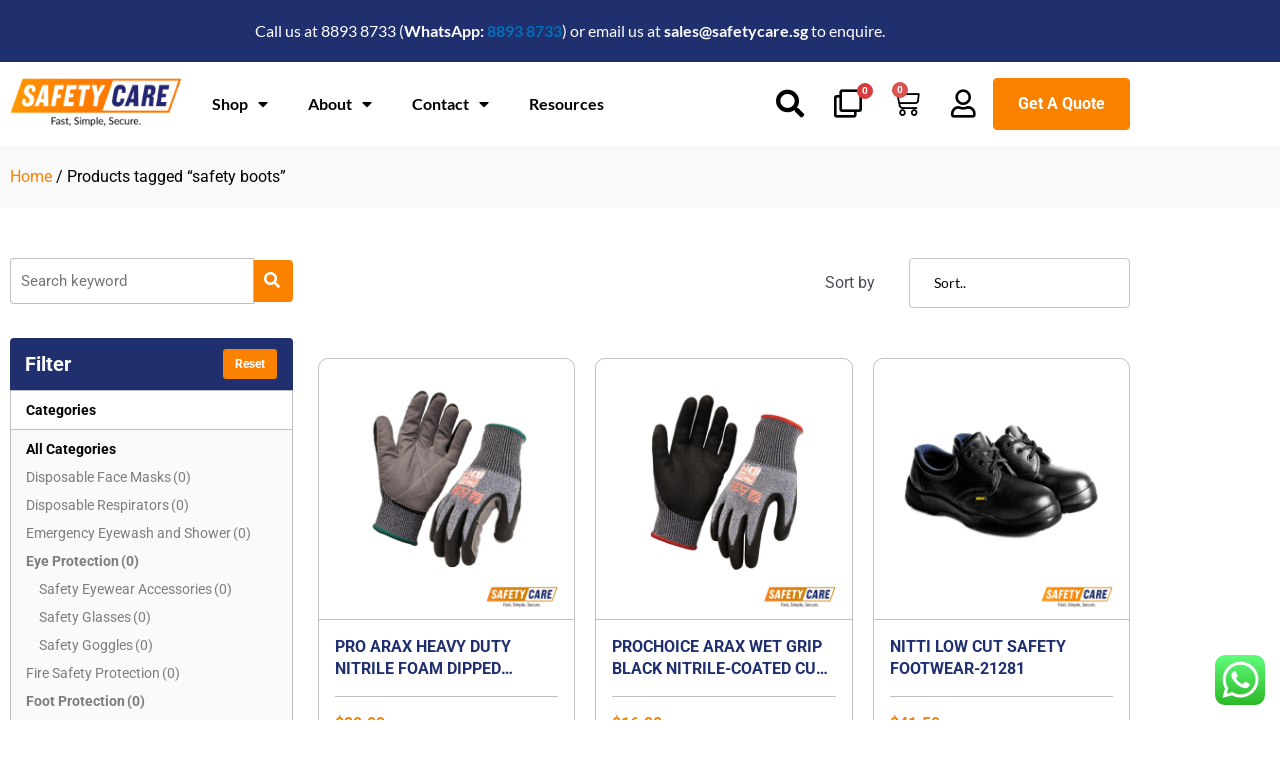

--- FILE ---
content_type: text/css
request_url: https://safetycare.sg/wp-content/uploads/elementor/css/post-7032.css?ver=1769754976
body_size: 1805
content:
.elementor-7032 .elementor-element.elementor-element-25e655fa:not(.elementor-motion-effects-element-type-background), .elementor-7032 .elementor-element.elementor-element-25e655fa > .elementor-motion-effects-container > .elementor-motion-effects-layer{background-color:var( --e-global-color-primary );}.elementor-7032 .elementor-element.elementor-element-25e655fa.ob-is-breaking-bad > .elementor-container{justify-content:flex-start !important;flex-direction:row;}.elementor-7032 .elementor-element.elementor-element-25e655fa.ob-is-breaking-bad.ob-bb-inner > .elementor-container{justify-content:flex-start !important;flex-direction:row;}.elementor-7032 .elementor-element.elementor-element-25e655fa.ob-is-breaking-bad.ob-is-glider > .elementor-container.swiper-vertical{flex-direction:column;}.elementor-7032 .elementor-element.elementor-element-25e655fa.ob-is-breaking-bad.ob-is-glider.ob-bb-inner > .elementor-container.swiper-vertical{flex-direction:column;}.elementor-7032 .elementor-element.elementor-element-25e655fa.ob-is-breaking-bad.ob-bb-inner{width:100%;flex:unset;align-self:inherit;}.elementor-7032 .elementor-element.elementor-element-25e655fa{transition:background 0.3s, border 0.3s, border-radius 0.3s, box-shadow 0.3s;padding:10px 0px 10px 0px;}.elementor-7032 .elementor-element.elementor-element-25e655fa > .elementor-background-overlay{transition:background 0.3s, border-radius 0.3s, opacity 0.3s;}.elementor-7032 .elementor-element.elementor-element-6a00f82.elementor-column{align-self:inherit;cursor:default;}.elementor-7032 .elementor-element.elementor-element-346dc50e.ob-harakiri{writing-mode:inherit;}.elementor-7032 .elementor-element.elementor-element-346dc50e.ob-harakiri .elementor-heading-title{writing-mode:inherit;}.elementor-7032 .elementor-element.elementor-element-346dc50e.ob-harakiri div{writing-mode:inherit;}.elementor-7032 .elementor-element.elementor-element-346dc50e{text-align:center;}.elementor-7032 .elementor-element.elementor-element-346dc50e .elementor-heading-title{font-family:var( --e-global-typography-a03ff3a-font-family ), Sans-serif;font-size:var( --e-global-typography-a03ff3a-font-size );font-weight:var( --e-global-typography-a03ff3a-font-weight );line-height:var( --e-global-typography-a03ff3a-line-height );color:var( --e-global-color-accent );}.elementor-7032 .elementor-element.elementor-element-346dc50e.ob-harakiri > div, .elementor-7032 .elementor-element.elementor-element-346dc50e.ob-harakiri > h1, .elementor-7032 .elementor-element.elementor-element-346dc50e.ob-harakiri > h2, .elementor-7032 .elementor-element.elementor-element-346dc50e.ob-harakiri > h3, .elementor-7032 .elementor-element.elementor-element-346dc50e.ob-harakiri > h4, .elementor-7032 .elementor-element.elementor-element-346dc50e.ob-harakiri > h5, .elementor-7032 .elementor-element.elementor-element-346dc50e.ob-harakiri > h6, .elementor-7032 .elementor-element.elementor-element-346dc50e.ob-harakiri > p{transform:rotate(0deg);}.elementor-7032 .elementor-element.elementor-element-346dc50e > div{text-indent:0px;mix-blend-mode:inherit;}.elementor-7032 .elementor-element.elementor-element-1ab99acf:not(.elementor-motion-effects-element-type-background), .elementor-7032 .elementor-element.elementor-element-1ab99acf > .elementor-motion-effects-container > .elementor-motion-effects-layer{background-color:var( --e-global-color-accent );}.elementor-7032 .elementor-element.elementor-element-1ab99acf.ob-is-breaking-bad > .elementor-container{justify-content:flex-start !important;flex-direction:row;}.elementor-7032 .elementor-element.elementor-element-1ab99acf.ob-is-breaking-bad.ob-bb-inner > .elementor-container{justify-content:flex-start !important;flex-direction:row;}.elementor-7032 .elementor-element.elementor-element-1ab99acf.ob-is-breaking-bad.ob-is-glider > .elementor-container.swiper-vertical{flex-direction:column;}.elementor-7032 .elementor-element.elementor-element-1ab99acf.ob-is-breaking-bad.ob-is-glider.ob-bb-inner > .elementor-container.swiper-vertical{flex-direction:column;}.elementor-7032 .elementor-element.elementor-element-1ab99acf.ob-is-breaking-bad.ob-bb-inner{width:100%;flex:unset;align-self:inherit;}.elementor-7032 .elementor-element.elementor-element-1ab99acf{transition:background 0.3s, border 0.3s, border-radius 0.3s, box-shadow 0.3s;}.elementor-7032 .elementor-element.elementor-element-1ab99acf > .elementor-background-overlay{transition:background 0.3s, border-radius 0.3s, opacity 0.3s;}.elementor-bc-flex-widget .elementor-7032 .elementor-element.elementor-element-62842c9f.elementor-column .elementor-widget-wrap{align-items:center;}.elementor-7032 .elementor-element.elementor-element-62842c9f.elementor-column.elementor-element[data-element_type="column"] > .elementor-widget-wrap.elementor-element-populated{align-content:center;align-items:center;}.elementor-7032 .elementor-element.elementor-element-62842c9f.elementor-column{width:63%;align-self:inherit;cursor:default;}.elementor-7032 .elementor-element.elementor-element-62842c9f > .elementor-element-populated{padding:16px 10px 16px 10px;}.elementor-7032 .elementor-element.elementor-element-5e441c4a{width:auto;max-width:auto;}.elementor-7032 .elementor-element.elementor-element-5e441c4a > .elementor-widget-container{margin:0px 10px 0px 0px;}.elementor-7032 .elementor-element.elementor-element-5e441c4a img{width:172px;}.elementor-7032 .elementor-element.elementor-element-7fdeaf37{width:auto;max-width:auto;}.elementor-7032 .elementor-element.elementor-element-7fdeaf37 .elementor-nav-menu .elementor-item{font-family:var( --e-global-typography-e5552ce-font-family ), Sans-serif;font-size:var( --e-global-typography-e5552ce-font-size );font-weight:var( --e-global-typography-e5552ce-font-weight );line-height:var( --e-global-typography-e5552ce-line-height );}.elementor-7032 .elementor-element.elementor-element-7fdeaf37 .elementor-nav-menu--main .elementor-item{color:var( --e-global-color-text );fill:var( --e-global-color-text );}.elementor-7032 .elementor-element.elementor-element-7fdeaf37 .elementor-nav-menu--dropdown a, .elementor-7032 .elementor-element.elementor-element-7fdeaf37 .elementor-menu-toggle{color:var( --e-global-color-text );fill:var( --e-global-color-text );}.elementor-7032 .elementor-element.elementor-element-7fdeaf37 .elementor-nav-menu--dropdown{background-color:var( --e-global-color-accent );border-style:solid;border-width:1px 1px 1px 1px;border-color:#00000040;}.elementor-7032 .elementor-element.elementor-element-7fdeaf37 .elementor-nav-menu--dropdown a:hover,
					.elementor-7032 .elementor-element.elementor-element-7fdeaf37 .elementor-nav-menu--dropdown a:focus,
					.elementor-7032 .elementor-element.elementor-element-7fdeaf37 .elementor-nav-menu--dropdown a.elementor-item-active,
					.elementor-7032 .elementor-element.elementor-element-7fdeaf37 .elementor-nav-menu--dropdown a.highlighted,
					.elementor-7032 .elementor-element.elementor-element-7fdeaf37 .elementor-menu-toggle:hover,
					.elementor-7032 .elementor-element.elementor-element-7fdeaf37 .elementor-menu-toggle:focus{color:var( --e-global-color-secondary );}.elementor-7032 .elementor-element.elementor-element-7fdeaf37 .elementor-nav-menu--dropdown a:hover,
					.elementor-7032 .elementor-element.elementor-element-7fdeaf37 .elementor-nav-menu--dropdown a:focus,
					.elementor-7032 .elementor-element.elementor-element-7fdeaf37 .elementor-nav-menu--dropdown a.elementor-item-active,
					.elementor-7032 .elementor-element.elementor-element-7fdeaf37 .elementor-nav-menu--dropdown a.highlighted{background-color:var( --e-global-color-accent );}.elementor-7032 .elementor-element.elementor-element-7fdeaf37 .elementor-nav-menu--dropdown a.elementor-item-active{color:var( --e-global-color-secondary );}.elementor-7032 .elementor-element.elementor-element-7fdeaf37 .elementor-nav-menu--dropdown .elementor-item, .elementor-7032 .elementor-element.elementor-element-7fdeaf37 .elementor-nav-menu--dropdown  .elementor-sub-item{font-family:var( --e-global-typography-1661f5a-font-family ), Sans-serif;font-size:var( --e-global-typography-1661f5a-font-size );font-weight:var( --e-global-typography-1661f5a-font-weight );}.elementor-7032 .elementor-element.elementor-element-7fdeaf37 .elementor-nav-menu--dropdown a{padding-top:20px;padding-bottom:20px;}.elementor-7032 .elementor-element.elementor-element-7fdeaf37 .elementor-nav-menu--dropdown li:not(:last-child){border-style:solid;border-color:#00000040;border-bottom-width:1px;}.elementor-bc-flex-widget .elementor-7032 .elementor-element.elementor-element-3cbff075.elementor-column .elementor-widget-wrap{align-items:center;}.elementor-7032 .elementor-element.elementor-element-3cbff075.elementor-column.elementor-element[data-element_type="column"] > .elementor-widget-wrap.elementor-element-populated{align-content:center;align-items:center;}.elementor-7032 .elementor-element.elementor-element-3cbff075.elementor-column > .elementor-widget-wrap{justify-content:flex-end;}.elementor-7032 .elementor-element.elementor-element-3cbff075.elementor-column{width:37%;align-self:inherit;cursor:default;}.elementor-7032 .elementor-element.elementor-element-3cbff075 > .elementor-element-populated{padding:16px 10px 16px 10px;}.elementor-7032 .elementor-element.elementor-element-3f2c1044{width:auto;max-width:auto;}.elementor-7032 .elementor-element.elementor-element-3f2c1044 > .elementor-widget-container{margin:0px 15px 0px 0px;}.elementor-7032 .elementor-element.elementor-element-3f2c1044 .elementor-icon-wrapper{text-align:center;}.elementor-7032 .elementor-element.elementor-element-3f2c1044.elementor-view-stacked .elementor-icon{background-color:var( --e-global-color-text );}.elementor-7032 .elementor-element.elementor-element-3f2c1044.elementor-view-framed .elementor-icon, .elementor-7032 .elementor-element.elementor-element-3f2c1044.elementor-view-default .elementor-icon{color:var( --e-global-color-text );border-color:var( --e-global-color-text );}.elementor-7032 .elementor-element.elementor-element-3f2c1044.elementor-view-framed .elementor-icon, .elementor-7032 .elementor-element.elementor-element-3f2c1044.elementor-view-default .elementor-icon svg{fill:var( --e-global-color-text );}.elementor-7032 .elementor-element.elementor-element-3f2c1044.elementor-view-stacked .elementor-icon:hover{background-color:var( --e-global-color-secondary );}.elementor-7032 .elementor-element.elementor-element-3f2c1044.elementor-view-framed .elementor-icon:hover, .elementor-7032 .elementor-element.elementor-element-3f2c1044.elementor-view-default .elementor-icon:hover{color:var( --e-global-color-secondary );border-color:var( --e-global-color-secondary );}.elementor-7032 .elementor-element.elementor-element-3f2c1044.elementor-view-framed .elementor-icon:hover, .elementor-7032 .elementor-element.elementor-element-3f2c1044.elementor-view-default .elementor-icon:hover svg{fill:var( --e-global-color-secondary );}.elementor-7032 .elementor-element.elementor-element-3f2c1044 .elementor-icon{font-size:28px;}.elementor-7032 .elementor-element.elementor-element-3f2c1044 .elementor-icon svg{height:28px;}.elementor-7032 .elementor-element.elementor-element-29c31515{width:auto;max-width:auto;}.elementor-7032 .elementor-element.elementor-element-29c31515 > .elementor-widget-container{margin:0px 15px 0px 15px;}.elementor-7032 .elementor-element.elementor-element-29c31515  .jet-compare-count-button__link{font-weight:bold;}.elementor-7032 .elementor-element.elementor-element-29c31515 .jet-compare-count-button__link{color:var( --e-global-color-text );background-color:var( --e-global-color-accent );padding:0px 0px 0px 0px;}.elementor-7032 .elementor-element.elementor-element-29c31515 .jet-compare-count-button__link:hover{color:var( --e-global-color-secondary );}.elementor-7032 .elementor-element.elementor-element-29c31515 .jet-compare-count-button__wrapper{text-align:left;}.elementor-7032 .elementor-element.elementor-element-29c31515 .jet-compare-count-button__icon{font-size:28px;}.elementor-7032 .elementor-element.elementor-element-29c31515 .jet-compare-count-button__count{font-size:10px;width:1.6em;height:1.6em;color:var( --e-global-color-accent );background-color:#D93C3C;border-radius:100% 100% 100% 100%;margin:-7px -11px 0px 0px;}.elementor-7032 .elementor-element.elementor-element-6bf0fc6e{width:auto;max-width:auto;--main-alignment:center;--divider-style:solid;--subtotal-divider-style:solid;--elementor-remove-from-cart-button:none;--remove-from-cart-button:block;--toggle-button-icon-color:var( --e-global-color-text );--toggle-button-background-color:var( --e-global-color-accent );--toggle-button-icon-hover-color:var( --e-global-color-secondary );--toggle-button-border-width:0px;--toggle-icon-size:28px;--toggle-icon-padding:0px 0px 0px 0px;--items-indicator-text-color:var( --e-global-color-accent );--cart-border-style:none;--cart-footer-layout:1fr 1fr;--products-max-height-sidecart:calc(100vh - 240px);--products-max-height-minicart:calc(100vh - 385px);}.elementor-7032 .elementor-element.elementor-element-6bf0fc6e > .elementor-widget-container{margin:0px 15px 0px 15px;}.elementor-7032 .elementor-element.elementor-element-6bf0fc6e .widget_shopping_cart_content{--subtotal-divider-left-width:0;--subtotal-divider-right-width:0;}.elementor-7032 .elementor-element.elementor-element-5f86b0d0{width:auto;max-width:auto;}.elementor-7032 .elementor-element.elementor-element-5f86b0d0 > .elementor-widget-container{margin:0px 15px 0px 15px;}.elementor-7032 .elementor-element.elementor-element-5f86b0d0 .elementor-icon-wrapper{text-align:center;}.elementor-7032 .elementor-element.elementor-element-5f86b0d0.elementor-view-stacked .elementor-icon{background-color:var( --e-global-color-text );}.elementor-7032 .elementor-element.elementor-element-5f86b0d0.elementor-view-framed .elementor-icon, .elementor-7032 .elementor-element.elementor-element-5f86b0d0.elementor-view-default .elementor-icon{color:var( --e-global-color-text );border-color:var( --e-global-color-text );}.elementor-7032 .elementor-element.elementor-element-5f86b0d0.elementor-view-framed .elementor-icon, .elementor-7032 .elementor-element.elementor-element-5f86b0d0.elementor-view-default .elementor-icon svg{fill:var( --e-global-color-text );}.elementor-7032 .elementor-element.elementor-element-5f86b0d0.elementor-view-stacked .elementor-icon:hover{background-color:var( --e-global-color-secondary );}.elementor-7032 .elementor-element.elementor-element-5f86b0d0.elementor-view-framed .elementor-icon:hover, .elementor-7032 .elementor-element.elementor-element-5f86b0d0.elementor-view-default .elementor-icon:hover{color:var( --e-global-color-secondary );border-color:var( --e-global-color-secondary );}.elementor-7032 .elementor-element.elementor-element-5f86b0d0.elementor-view-framed .elementor-icon:hover, .elementor-7032 .elementor-element.elementor-element-5f86b0d0.elementor-view-default .elementor-icon:hover svg{fill:var( --e-global-color-secondary );}.elementor-7032 .elementor-element.elementor-element-5f86b0d0 .elementor-icon{font-size:28px;}.elementor-7032 .elementor-element.elementor-element-5f86b0d0 .elementor-icon svg{height:28px;}.elementor-7032 .elementor-element.elementor-element-2d5a1b90 .elementor-button{background-color:var( --e-global-color-secondary );font-family:var( --e-global-typography-a618495-font-family ), Sans-serif;font-size:var( --e-global-typography-a618495-font-size );font-weight:var( --e-global-typography-a618495-font-weight );line-height:var( --e-global-typography-a618495-line-height );border-style:solid;border-width:1px 1px 1px 1px;border-color:var( --e-global-color-secondary );padding:14px 24px 14px 24px;}.elementor-7032 .elementor-element.elementor-element-2d5a1b90 .elementor-button:hover, .elementor-7032 .elementor-element.elementor-element-2d5a1b90 .elementor-button:focus{background-color:#E37805;}.elementor-7032 .elementor-element.elementor-element-2d5a1b90{width:auto;max-width:auto;}.elementor-theme-builder-content-area{height:400px;}.elementor-location-header:before, .elementor-location-footer:before{content:"";display:table;clear:both;}@media(max-width:1024px){.elementor-7032 .elementor-element.elementor-element-346dc50e .elementor-heading-title{font-size:var( --e-global-typography-a03ff3a-font-size );line-height:var( --e-global-typography-a03ff3a-line-height );}.elementor-7032 .elementor-element.elementor-element-62842c9f.elementor-column > .elementor-widget-wrap{justify-content:center;}.elementor-7032 .elementor-element.elementor-element-62842c9f.elementor-column{width:100%;}.elementor-7032 .elementor-element.elementor-element-7fdeaf37 .elementor-nav-menu .elementor-item{font-size:var( --e-global-typography-e5552ce-font-size );line-height:var( --e-global-typography-e5552ce-line-height );}.elementor-7032 .elementor-element.elementor-element-7fdeaf37 .elementor-nav-menu--dropdown .elementor-item, .elementor-7032 .elementor-element.elementor-element-7fdeaf37 .elementor-nav-menu--dropdown  .elementor-sub-item{font-size:var( --e-global-typography-1661f5a-font-size );}.elementor-7032 .elementor-element.elementor-element-3cbff075.elementor-column{width:100%;}.elementor-7032 .elementor-element.elementor-element-2d5a1b90 .elementor-button{font-size:var( --e-global-typography-a618495-font-size );line-height:var( --e-global-typography-a618495-line-height );}}@media(max-width:767px){.elementor-7032 .elementor-element.elementor-element-346dc50e .elementor-heading-title{font-size:var( --e-global-typography-a03ff3a-font-size );line-height:var( --e-global-typography-a03ff3a-line-height );}.elementor-7032 .elementor-element.elementor-element-7fdeaf37 .elementor-nav-menu .elementor-item{font-size:var( --e-global-typography-e5552ce-font-size );line-height:var( --e-global-typography-e5552ce-line-height );}.elementor-7032 .elementor-element.elementor-element-7fdeaf37 .elementor-nav-menu--dropdown .elementor-item, .elementor-7032 .elementor-element.elementor-element-7fdeaf37 .elementor-nav-menu--dropdown  .elementor-sub-item{font-size:var( --e-global-typography-1661f5a-font-size );}.elementor-7032 .elementor-element.elementor-element-2d5a1b90 .elementor-button{font-size:var( --e-global-typography-a618495-font-size );line-height:var( --e-global-typography-a618495-line-height );}}/* Start custom CSS for woocommerce-menu-cart, class: .elementor-element-6bf0fc6e */.elementor-7032 .elementor-element.elementor-element-6bf0fc6e .elementor-menu-cart__toggle_button {
    padding: 0;
    margin: 0;
}
.elementor-7032 .elementor-element.elementor-element-6bf0fc6e .elementor-menu-cart__toggle .elementor-button:hover {
    border-color: unset;
    color: unset !important;
    border: unset;
}
.elementor-7032 .elementor-element.elementor-element-6bf0fc6e .elementor-menu-cart__toggle_button {
    background: unset;
    border: unset;
}/* End custom CSS */

--- FILE ---
content_type: text/css
request_url: https://safetycare.sg/wp-content/uploads/elementor/css/post-7434.css?ver=1769755575
body_size: 3214
content:
.elementor-7434 .elementor-element.elementor-element-e966ae9:not(.elementor-motion-effects-element-type-background), .elementor-7434 .elementor-element.elementor-element-e966ae9 > .elementor-motion-effects-container > .elementor-motion-effects-layer{background-color:var( --e-global-color-f62540e );}.elementor-7434 .elementor-element.elementor-element-e966ae9.ob-is-breaking-bad > .elementor-container{justify-content:flex-start !important;flex-direction:row;}.elementor-7434 .elementor-element.elementor-element-e966ae9.ob-is-breaking-bad.ob-bb-inner > .elementor-container{justify-content:flex-start !important;flex-direction:row;}.elementor-7434 .elementor-element.elementor-element-e966ae9.ob-is-breaking-bad.ob-is-glider > .elementor-container.swiper-vertical{flex-direction:column;}.elementor-7434 .elementor-element.elementor-element-e966ae9.ob-is-breaking-bad.ob-is-glider.ob-bb-inner > .elementor-container.swiper-vertical{flex-direction:column;}.elementor-7434 .elementor-element.elementor-element-e966ae9.ob-is-breaking-bad.ob-bb-inner{width:100%;flex:unset;align-self:inherit;}.elementor-7434 .elementor-element.elementor-element-e966ae9{transition:background 0.3s, border 0.3s, border-radius 0.3s, box-shadow 0.3s;}.elementor-7434 .elementor-element.elementor-element-e966ae9 > .elementor-background-overlay{transition:background 0.3s, border-radius 0.3s, opacity 0.3s;}.elementor-7434 .elementor-element.elementor-element-f84f37f.elementor-column{align-self:inherit;cursor:default;}.elementor-7434 .elementor-element.elementor-element-f84f37f > .elementor-element-populated{padding:0px 0px 0px 0px;}.elementor-7434 .elementor-element.elementor-element-192e5cd.ob-is-breaking-bad > .elementor-container{justify-content:flex-start !important;flex-direction:row;}.elementor-7434 .elementor-element.elementor-element-192e5cd.ob-is-breaking-bad.ob-bb-inner > .elementor-container{justify-content:flex-start !important;flex-direction:row;}.elementor-7434 .elementor-element.elementor-element-192e5cd.ob-is-breaking-bad.ob-is-glider > .elementor-container.swiper-vertical{flex-direction:column;}.elementor-7434 .elementor-element.elementor-element-192e5cd.ob-is-breaking-bad.ob-is-glider.ob-bb-inner > .elementor-container.swiper-vertical{flex-direction:column;}.elementor-7434 .elementor-element.elementor-element-192e5cd.ob-is-breaking-bad.ob-bb-inner{width:100%;flex:unset;align-self:inherit;}.elementor-7434 .elementor-element.elementor-element-192e5cd{padding:40px 0px 40px 0px;}.elementor-7434 .elementor-element.elementor-element-68dc404 > .elementor-widget-wrap > .elementor-widget:not(.elementor-widget__width-auto):not(.elementor-widget__width-initial):not(:last-child):not(.elementor-absolute){margin-block-end:10px;}.elementor-7434 .elementor-element.elementor-element-68dc404.elementor-column{width:27%;align-self:inherit;cursor:default;}.elementor-7434 .elementor-element.elementor-element-68dc404 > .elementor-element-populated{padding:10px 15px 10px 10px;}.elementor-7434 .elementor-element.elementor-element-7662b36 .jet-search-filter{display:flex;flex-direction:row;align-items:center;}.elementor-7434 .elementor-element.elementor-element-7662b36 > .elementor-widget-container{padding:0px 0px 24px 0px;}.elementor-7434 .elementor-element.elementor-element-7662b36 .jet-search-filter__input-wrapper{max-width:100%;}.elementor-7434 .elementor-element.elementor-element-7662b36 .jet-search-filter__input{border-style:solid;border-width:1px 1px 1px 1px;border-color:#00000040;border-radius:4px 0px 0px 4px;padding:10px 10px 10px 10px;margin:0px 0px 0px 0px;width:calc(100% - 0px - 0px);}.elementor-7434 .elementor-element.elementor-element-7662b36 .jet-search-filter__submit{background-color:var( --e-global-color-secondary );border-style:solid;border-width:0px 0px 0px 0px;border-radius:0px 4px 4px 0px;overflow:hidden;padding:10px 10px 10px 10px;margin:0px 0px 0px 0px;}.elementor-7434 .elementor-element.elementor-element-7662b36 .jet-search-filter__submit > i{font-size:16px;color:var( --e-global-color-accent );}.elementor-7434 .elementor-element.elementor-element-7662b36 .button-icon-position-right .jet-search-filter__submit > i{margin-left:6px;}.elementor-7434 .elementor-element.elementor-element-7662b36 .button-icon-position-left .jet-search-filter__submit > i{margin-right:6px;}.elementor-7434 .elementor-element.elementor-element-5b55f90.ob-is-breaking-bad > .elementor-container{justify-content:flex-start !important;flex-direction:row;}.elementor-7434 .elementor-element.elementor-element-5b55f90.ob-is-breaking-bad.ob-bb-inner > .elementor-container{justify-content:flex-start !important;flex-direction:row;}.elementor-7434 .elementor-element.elementor-element-5b55f90.ob-is-breaking-bad.ob-is-glider > .elementor-container.swiper-vertical{flex-direction:column;}.elementor-7434 .elementor-element.elementor-element-5b55f90.ob-is-breaking-bad.ob-is-glider.ob-bb-inner > .elementor-container.swiper-vertical{flex-direction:column;}.elementor-7434 .elementor-element.elementor-element-5b55f90.ob-is-breaking-bad.ob-bb-inner{width:100%;flex:unset;align-self:inherit;}.elementor-7434 .elementor-element.elementor-element-b72b8a9:not(.elementor-motion-effects-element-type-background) > .elementor-widget-wrap, .elementor-7434 .elementor-element.elementor-element-b72b8a9 > .elementor-widget-wrap > .elementor-motion-effects-container > .elementor-motion-effects-layer{background-color:var( --e-global-color-primary );}.elementor-bc-flex-widget .elementor-7434 .elementor-element.elementor-element-b72b8a9.elementor-column .elementor-widget-wrap{align-items:center;}.elementor-7434 .elementor-element.elementor-element-b72b8a9.elementor-column.elementor-element[data-element_type="column"] > .elementor-widget-wrap.elementor-element-populated{align-content:center;align-items:center;}.elementor-7434 .elementor-element.elementor-element-b72b8a9.elementor-column > .elementor-widget-wrap{justify-content:space-between;}.elementor-7434 .elementor-element.elementor-element-b72b8a9.elementor-column{width:100%;align-self:inherit;cursor:default;}.elementor-7434 .elementor-element.elementor-element-b72b8a9 > .elementor-element-populated, .elementor-7434 .elementor-element.elementor-element-b72b8a9 > .elementor-element-populated > .elementor-background-overlay, .elementor-7434 .elementor-element.elementor-element-b72b8a9 > .elementor-background-slideshow{border-radius:4px 4px 0px 0px;}.elementor-7434 .elementor-element.elementor-element-b72b8a9 > .elementor-element-populated{transition:background 0.3s, border 0.3s, border-radius 0.3s, box-shadow 0.3s;padding:10px 15px 10px 15px;}.elementor-7434 .elementor-element.elementor-element-b72b8a9 > .elementor-element-populated > .elementor-background-overlay{transition:background 0.3s, border-radius 0.3s, opacity 0.3s;}.elementor-7434 .elementor-element.elementor-element-d877e60.ob-harakiri{writing-mode:inherit;}.elementor-7434 .elementor-element.elementor-element-d877e60.ob-harakiri .elementor-heading-title{writing-mode:inherit;}.elementor-7434 .elementor-element.elementor-element-d877e60.ob-harakiri div{writing-mode:inherit;}.elementor-7434 .elementor-element.elementor-element-d877e60{width:auto;max-width:auto;}.elementor-7434 .elementor-element.elementor-element-d877e60 .elementor-heading-title{font-family:var( --e-global-typography-bb80fdc-font-family ), Sans-serif;font-size:var( --e-global-typography-bb80fdc-font-size );font-weight:var( --e-global-typography-bb80fdc-font-weight );line-height:var( --e-global-typography-bb80fdc-line-height );color:var( --e-global-color-accent );}.elementor-7434 .elementor-element.elementor-element-d877e60.ob-harakiri > div, .elementor-7434 .elementor-element.elementor-element-d877e60.ob-harakiri > h1, .elementor-7434 .elementor-element.elementor-element-d877e60.ob-harakiri > h2, .elementor-7434 .elementor-element.elementor-element-d877e60.ob-harakiri > h3, .elementor-7434 .elementor-element.elementor-element-d877e60.ob-harakiri > h4, .elementor-7434 .elementor-element.elementor-element-d877e60.ob-harakiri > h5, .elementor-7434 .elementor-element.elementor-element-d877e60.ob-harakiri > h6, .elementor-7434 .elementor-element.elementor-element-d877e60.ob-harakiri > p{transform:rotate(0deg);}.elementor-7434 .elementor-element.elementor-element-d877e60 > div{text-indent:0px;mix-blend-mode:inherit;}.elementor-7434 .elementor-element.elementor-element-d2a61ba{width:auto;max-width:auto;}.elementor-7434 .elementor-element.elementor-element-d2a61ba .jet-remove-all-filters__button{font-family:"Roboto", Sans-serif;font-size:12px;font-weight:bold;line-height:18px;border-style:solid;border-width:1px 1px 1px 1px;border-color:#202F6E;border-radius:4px 4px 4px 4px;padding:6px 12px 6px 12px;}.elementor-7434 .elementor-element.elementor-element-1193cc6:not(.elementor-motion-effects-element-type-background) > .elementor-widget-wrap, .elementor-7434 .elementor-element.elementor-element-1193cc6 > .elementor-widget-wrap > .elementor-motion-effects-container > .elementor-motion-effects-layer{background-color:var( --e-global-color-accent );}.elementor-7434 .elementor-element.elementor-element-1193cc6.elementor-column{width:100%;align-self:inherit;cursor:default;}.elementor-7434 .elementor-element.elementor-element-1193cc6 > .elementor-element-populated{border-style:solid;border-width:1px 1px 1px 1px;border-color:var( --e-global-color-227a3e2 );transition:background 0.3s, border 0.3s, border-radius 0.3s, box-shadow 0.3s;padding:10px 15px 10px 15px;}.elementor-7434 .elementor-element.elementor-element-1193cc6 > .elementor-element-populated > .elementor-background-overlay{transition:background 0.3s, border-radius 0.3s, opacity 0.3s;}.elementor-7434 .elementor-element.elementor-element-56ed4ed.ob-harakiri{writing-mode:inherit;}.elementor-7434 .elementor-element.elementor-element-56ed4ed.ob-harakiri .elementor-heading-title{writing-mode:inherit;}.elementor-7434 .elementor-element.elementor-element-56ed4ed.ob-harakiri div{writing-mode:inherit;}.elementor-7434 .elementor-element.elementor-element-56ed4ed{width:auto;max-width:auto;}.elementor-7434 .elementor-element.elementor-element-56ed4ed .elementor-heading-title{font-family:var( --e-global-typography-174fb00-font-family ), Sans-serif;font-size:var( --e-global-typography-174fb00-font-size );font-weight:var( --e-global-typography-174fb00-font-weight );line-height:var( --e-global-typography-174fb00-line-height );color:var( --e-global-color-text );}.elementor-7434 .elementor-element.elementor-element-56ed4ed.ob-harakiri > div, .elementor-7434 .elementor-element.elementor-element-56ed4ed.ob-harakiri > h1, .elementor-7434 .elementor-element.elementor-element-56ed4ed.ob-harakiri > h2, .elementor-7434 .elementor-element.elementor-element-56ed4ed.ob-harakiri > h3, .elementor-7434 .elementor-element.elementor-element-56ed4ed.ob-harakiri > h4, .elementor-7434 .elementor-element.elementor-element-56ed4ed.ob-harakiri > h5, .elementor-7434 .elementor-element.elementor-element-56ed4ed.ob-harakiri > h6, .elementor-7434 .elementor-element.elementor-element-56ed4ed.ob-harakiri > p{transform:rotate(0deg);}.elementor-7434 .elementor-element.elementor-element-56ed4ed > div{text-indent:0px;mix-blend-mode:inherit;}.elementor-7434 .elementor-element.elementor-element-bda1165:not(.elementor-motion-effects-element-type-background) > .elementor-widget-wrap, .elementor-7434 .elementor-element.elementor-element-bda1165 > .elementor-widget-wrap > .elementor-motion-effects-container > .elementor-motion-effects-layer{background-color:var( --e-global-color-79db0f2 );}.elementor-7434 .elementor-element.elementor-element-bda1165.elementor-column{width:100%;align-self:inherit;cursor:default;}.elementor-7434 .elementor-element.elementor-element-bda1165 > .elementor-element-populated{border-style:solid;border-width:0px 1px 0px 1px;border-color:var( --e-global-color-227a3e2 );transition:background 0.3s, border 0.3s, border-radius 0.3s, box-shadow 0.3s;padding:10px 15px 10px 15px;}.elementor-7434 .elementor-element.elementor-element-bda1165 > .elementor-element-populated > .elementor-background-overlay{transition:background 0.3s, border-radius 0.3s, opacity 0.3s;}.elementor-7434 .elementor-element.elementor-element-1e9eff3.ob-harakiri{writing-mode:inherit;}.elementor-7434 .elementor-element.elementor-element-1e9eff3.ob-harakiri .elementor-heading-title{writing-mode:inherit;}.elementor-7434 .elementor-element.elementor-element-1e9eff3.ob-harakiri div{writing-mode:inherit;}.elementor-7434 .elementor-element.elementor-element-1e9eff3 > .elementor-widget-container{padding:0px 0px 10px 0px;}.elementor-7434 .elementor-element.elementor-element-1e9eff3 .elementor-heading-title{font-family:"Roboto", Sans-serif;font-size:14px;line-height:18px;color:var( --e-global-color-text );}.elementor-7434 .elementor-element.elementor-element-1e9eff3.ob-harakiri > div, .elementor-7434 .elementor-element.elementor-element-1e9eff3.ob-harakiri > h1, .elementor-7434 .elementor-element.elementor-element-1e9eff3.ob-harakiri > h2, .elementor-7434 .elementor-element.elementor-element-1e9eff3.ob-harakiri > h3, .elementor-7434 .elementor-element.elementor-element-1e9eff3.ob-harakiri > h4, .elementor-7434 .elementor-element.elementor-element-1e9eff3.ob-harakiri > h5, .elementor-7434 .elementor-element.elementor-element-1e9eff3.ob-harakiri > h6, .elementor-7434 .elementor-element.elementor-element-1e9eff3.ob-harakiri > p{transform:rotate(0deg);}.elementor-7434 .elementor-element.elementor-element-1e9eff3 > div{text-indent:0px;mix-blend-mode:inherit;}.elementor-7434 .elementor-element.elementor-element-472a39b .jet-checkboxes-list__row{display:block;margin-right:calc(5px/2);margin-left:calc(5px/2);padding-top:calc(10px/2);margin-bottom:calc(10px/2);}.elementor-7434 .elementor-element.elementor-element-472a39b .jet-list-tree__children{display:block;margin-right:calc(5px/2);margin-left:calc(5px/2);padding-left:10px;}.elementor-7434 .elementor-element.elementor-element-472a39b .jet-checkboxes-list-wrapper{margin-left:calc(-5px/2);margin-right:calc(-5px/2);margin-top:calc(-10px/2);margin-bottom:calc(-10px/2);}.elementor-7434 .elementor-element.elementor-element-472a39b .jet-checkboxes-list__label{font-family:var( --e-global-typography-76246f1-font-family ), Sans-serif;font-size:var( --e-global-typography-76246f1-font-size );font-weight:var( --e-global-typography-76246f1-font-weight );line-height:var( --e-global-typography-76246f1-line-height );}.elementor-7434 .elementor-element.elementor-element-472a39b .jet-checkboxes-list__button{color:var( --e-global-color-text );padding:0px 0px 0px 0px;}.elementor-7434 .elementor-element.elementor-element-472a39b .jet-checkboxes-list__input:checked ~ .jet-checkboxes-list__button{color:var( --e-global-color-secondary );}.elementor-7434 .elementor-element.elementor-element-472a39b .jet-collapse-icon{width:20px;height:20px;}.elementor-7434 .elementor-element.elementor-element-472a39b .jet-collapse-none{width:20px;height:20px;}.elementor-7434 .elementor-element.elementor-element-472a39b .jet-filter-label{color:var( --e-global-color-primary );}.elementor-7434 .elementor-element.elementor-element-472a39b .jet-filters-counter{margin-left:initial;font-family:var( --e-global-typography-76246f1-font-family ), Sans-serif;font-size:var( --e-global-typography-76246f1-font-size );font-weight:var( --e-global-typography-76246f1-font-weight );line-height:var( --e-global-typography-76246f1-line-height );padding-left:2px;color:var( --e-global-color-text );}.rtl .elementor-7434 .elementor-element.elementor-element-472a39b .jet-filters-counter{margin-right:initial;padding-right:2px;}.elementor-7434 .elementor-element.elementor-element-472a39b .jet-filter-row input:checked ~ .jet-checkboxes-list__button .jet-filters-counter{color:var( --e-global-color-secondary );}.elementor-7434 .elementor-element.elementor-element-472a39b .jet-filter-row input:checked ~ .jet-radio-list__button .jet-filters-counter{color:var( --e-global-color-secondary );}.elementor-7434 .elementor-element.elementor-element-472a39b .jet-filter-row input:checked ~ .jet-color-image-list__button .jet-filters-counter{color:var( --e-global-color-secondary );}.elementor-7434 .elementor-element.elementor-element-472a39b .jet-filter+.jet-filter{margin-top:10px;}.elementor-7434 .elementor-element.elementor-element-472a39b .jet-select[data-hierarchical="1"] + .jet-select[data-hierarchical="1"]{margin-top:10px;}.elementor-7434 .elementor-element.elementor-element-b51d385.elementor-column{width:100%;align-self:inherit;cursor:default;}.elementor-7434 .elementor-element.elementor-element-b51d385 > .elementor-element-populated{border-style:solid;border-width:1px 1px 1px 1px;border-color:var( --e-global-color-227a3e2 );padding:0px 0px 0px 0px;}.elementor-7434 .elementor-element.elementor-element-1090d22 .elementor-accordion-item{border-width:0px;border-color:var( --e-global-color-227a3e2 );}.elementor-7434 .elementor-element.elementor-element-1090d22 .elementor-accordion-item .elementor-tab-content{border-width:0px;border-block-start-color:var( --e-global-color-227a3e2 );}.elementor-7434 .elementor-element.elementor-element-1090d22 .elementor-accordion-item .elementor-tab-title.elementor-active{border-width:0px;border-block-end-color:var( --e-global-color-227a3e2 );}.elementor-7434 .elementor-element.elementor-element-1090d22 .elementor-accordion-icon, .elementor-7434 .elementor-element.elementor-element-1090d22 .elementor-accordion-title{color:var( --e-global-color-text );}.elementor-7434 .elementor-element.elementor-element-1090d22 .elementor-accordion-icon svg{fill:var( --e-global-color-text );}.elementor-7434 .elementor-element.elementor-element-1090d22 .elementor-accordion-title{font-family:var( --e-global-typography-174fb00-font-family ), Sans-serif;font-size:var( --e-global-typography-174fb00-font-size );font-weight:var( --e-global-typography-174fb00-font-weight );line-height:var( --e-global-typography-174fb00-line-height );}.elementor-7434 .elementor-element.elementor-element-1090d22 .elementor-tab-title{padding:10px 15px 10px 15px;}.elementor-7434 .elementor-element.elementor-element-1090d22 .elementor-tab-title .elementor-accordion-icon i:before{color:var( --e-global-color-text );}.elementor-7434 .elementor-element.elementor-element-1090d22 .elementor-tab-title .elementor-accordion-icon svg{fill:var( --e-global-color-text );}.elementor-7434 .elementor-element.elementor-element-1090d22 .elementor-tab-content{background-color:var( --e-global-color-ac4ddf0 );color:var( --e-global-color-text );padding:5px 5px 5px 5px;}.elementor-7434 .elementor-element.elementor-element-7b696d6.elementor-column > .elementor-widget-wrap{justify-content:flex-end;}.elementor-7434 .elementor-element.elementor-element-7b696d6 > .elementor-widget-wrap > .elementor-widget:not(.elementor-widget__width-auto):not(.elementor-widget__width-initial):not(:last-child):not(.elementor-absolute){margin-block-end:0px;}.elementor-7434 .elementor-element.elementor-element-7b696d6.elementor-column{width:73%;align-self:inherit;cursor:default;}.elementor-7434 .elementor-element.elementor-element-7b696d6 > .elementor-element-populated{padding:10px 10px 10px 10px;}.elementor-7434 .elementor-element.elementor-element-42e68ff.elementor-widget.ob-got-stalker{width:calc(100% - 80px - 225px);flex:unset;align-self:auto;}.elementor-7434 .elementor-element.elementor-element-42e68ff .elementor-button-content-wrapper{flex-direction:row;}.elementor-7434 .elementor-element.elementor-element-1f5a854.ob-harakiri{writing-mode:inherit;}.elementor-7434 .elementor-element.elementor-element-1f5a854.ob-harakiri .elementor-heading-title{writing-mode:inherit;}.elementor-7434 .elementor-element.elementor-element-1f5a854.ob-harakiri div{writing-mode:inherit;}.elementor-7434 .elementor-element.elementor-element-1f5a854{width:auto;max-width:auto;}.elementor-7434 .elementor-element.elementor-element-1f5a854 > .elementor-widget-container{margin:0px 15px 0px 0px;}.elementor-7434 .elementor-element.elementor-element-1f5a854.elementor-widget.ob-got-stalker{width:80px;flex:unset;align-self:center;}.elementor-7434 .elementor-element.elementor-element-1f5a854 .elementor-heading-title{font-size:16px;line-height:24px;}.elementor-7434 .elementor-element.elementor-element-1f5a854.ob-harakiri > div, .elementor-7434 .elementor-element.elementor-element-1f5a854.ob-harakiri > h1, .elementor-7434 .elementor-element.elementor-element-1f5a854.ob-harakiri > h2, .elementor-7434 .elementor-element.elementor-element-1f5a854.ob-harakiri > h3, .elementor-7434 .elementor-element.elementor-element-1f5a854.ob-harakiri > h4, .elementor-7434 .elementor-element.elementor-element-1f5a854.ob-harakiri > h5, .elementor-7434 .elementor-element.elementor-element-1f5a854.ob-harakiri > h6, .elementor-7434 .elementor-element.elementor-element-1f5a854.ob-harakiri > p{transform:rotate(0deg);}.elementor-7434 .elementor-element.elementor-element-1f5a854 > div{text-indent:0px;mix-blend-mode:inherit;}.elementor-7434 .elementor-element.elementor-element-a9d811d{width:auto;max-width:auto;}.elementor-7434 .elementor-element.elementor-element-a9d811d.elementor-widget.ob-got-stalker{width:225px;flex:unset;align-self:auto;}.elementor-7434 .elementor-element.elementor-element-a9d811d .jet-sorting-select{max-width:100%;font-family:"Lato", Sans-serif;font-size:14px;line-height:20px;color:var( --e-global-color-text );background-color:var( --e-global-color-accent );border-style:solid;border-width:1px 1px 1px 1px;border-color:var( --e-global-color-1ddb11d );border-radius:4px 4px 4px 4px;padding:14px 40px 14px 24px;align-self:flex-end;}.elementor-7434 .elementor-element.elementor-element-a9d811d .jet-sorting-label{font-size:14px;font-weight:normal;line-height:20px;color:var( --e-global-color-text );}.elementor-7434 .elementor-element.elementor-element-6af75e5 .jet-woo-products .jet-woo-products__item{--columns:3;}.elementor-7434 .elementor-element.elementor-element-6af75e5 .jet-woo-products .jet-woo-product-badge{background-color:var( --e-global-color-secondary );display:inline-flex;color:#FFFFFF;border-radius:0px 10px 0px 0px;padding:12px 12px 12px 12px;}.elementor-7434 .elementor-element.elementor-element-6af75e5 > .elementor-widget-container{padding:40px 0px 40px 0px;}.elementor-7434 .elementor-element.elementor-element-6af75e5 .jet-quickview-button__container{order:1;justify-content:center;}.elementor-7434 .elementor-element.elementor-element-6af75e5 .jet-compare-button__container{order:1;margin:0px 0px 12px 0px;justify-content:center;}.elementor-7434 .elementor-element.elementor-element-6af75e5 .jet-woo-products .jet-woo-products__inner-box{border-style:solid;border-width:1px 1px 1px 1px;border-color:#00000040;border-radius:10px 10px 10px 10px;}.elementor-7434 .elementor-element.elementor-element-6af75e5 .jet-woo-products .jet-woo-product-thumbnail{border-style:solid;border-width:0px 0px 1px 0px;border-color:#00000040;border-radius:10px 10px 0px 0px;margin:0px 0px 16px 0px;padding:0px 0px 0px 0px;}.elementor-7434 .elementor-element.elementor-element-6af75e5 .jet-woo-products .jet-woo-product-title, .elementor-7434 .elementor-element.elementor-element-6af75e5 .jet-woo-products .jet-woo-product-title a{font-family:"Roboto", Sans-serif;font-size:16px;font-weight:bold;text-transform:uppercase;line-height:22px;}.elementor-7434 .elementor-element.elementor-element-6af75e5 .jet-woo-products .jet-woo-product-title a{color:var( --e-global-color-primary );}.elementor-7434 .elementor-element.elementor-element-6af75e5 .jet-woo-products .jet-woo-product-title{color:var( --e-global-color-primary );margin:0px 16px 16px 16px;text-align:left;order:1;}.elementor-7434 .elementor-element.elementor-element-6af75e5 .jet-compare-button__link,.elementor-7434 .elementor-element.elementor-element-6af75e5 .jet-compare-button__state-normal .jet-compare-button__label,.elementor-7434 .elementor-element.elementor-element-6af75e5 .jet-compare-button__state-added .jet-compare-button__label{font-family:"Lato", Sans-serif;font-size:16px;font-weight:normal;line-height:22px;}.elementor-7434 .elementor-element.elementor-element-6af75e5 .jet-compare-button__link .jet-compare-button__plane-normal{background-color:var( --e-global-color-secondary );}.elementor-7434 .elementor-element.elementor-element-6af75e5 .added-to-compare .jet-compare-button__plane-added{background-color:var( --e-global-color-secondary );}.elementor-7434 .elementor-element.elementor-element-6af75e5 .jet-compare-button__link{padding:16px 16px 16px 16px;}.elementor-7434 .elementor-element.elementor-element-6af75e5 .jet-wishlist-button__container{justify-content:center;}.elementor-7434 .elementor-element.elementor-element-6af75e5 .jet-woo-products .jet-woo-product-price del{display:inline-block;margin-right:12px;}.elementor-7434 .elementor-element.elementor-element-6af75e5 .jet-woo-products .jet-woo-product-price ins{display:inline-block;}.elementor-7434 .elementor-element.elementor-element-6af75e5 .jet-woo-products .jet-woo-product-price .price{font-family:var( --e-global-typography-a618495-font-family ), Sans-serif;font-size:var( --e-global-typography-a618495-font-size );font-weight:var( --e-global-typography-a618495-font-weight );line-height:var( --e-global-typography-a618495-line-height );color:var( --e-global-color-secondary );}.elementor-7434 .elementor-element.elementor-element-6af75e5 .jet-woo-products .jet-woo-product-price .price .amount{color:var( --e-global-color-secondary );}.elementor-7434 .elementor-element.elementor-element-6af75e5 .jet-woo-products .jet-woo-product-price .price del{color:var( --e-global-color-2e3c788 );font-size:14px;font-weight:400;text-decoration:line-through;}.elementor-7434 .elementor-element.elementor-element-6af75e5 .jet-woo-products .jet-woo-product-price .price del .amount{color:var( --e-global-color-2e3c788 );}.elementor-7434 .elementor-element.elementor-element-6af75e5 .jet-woo-products .jet-woo-product-price .price ins{color:var( --e-global-color-secondary );font-size:16px;font-weight:700;text-decoration:none;}.elementor-7434 .elementor-element.elementor-element-6af75e5 .jet-woo-products .jet-woo-product-price .price ins .amount{color:var( --e-global-color-secondary );}.elementor-7434 .elementor-element.elementor-element-6af75e5 .jet-woo-products .jet-woo-product-price{margin:0px 16px 16px 16px;text-align:left;order:1;}.elementor-7434 .elementor-element.elementor-element-6af75e5 .jet-woo-products .jet-woo-product-price .woocommerce-Price-currencySymbol{vertical-align:baseline;}.elementor-7434 .elementor-element.elementor-element-6af75e5  .jet-woo-products .jet-woo-product-badge{font-family:var( --e-global-typography-1661f5a-font-family ), Sans-serif;font-size:var( --e-global-typography-1661f5a-font-size );font-weight:var( --e-global-typography-1661f5a-font-weight );line-height:var( --e-global-typography-1661f5a-line-height );}.elementor-7434 .elementor-element.elementor-element-6af75e5 .jet-woo-products .jet-woo-product-badges{top:0px;bottom:auto;text-align:right;}.elementor-7434 .elementor-element.elementor-element-6af75e5 .jet-woo-products__not-found{font-size:16px;font-weight:bold;line-height:22px;color:var( --e-global-color-secondary );text-align:center;}.elementor-7434 .elementor-element.elementor-element-be8a0a0 .jet-filters-pagination__link, .elementor-7434 .elementor-element.elementor-element-be8a0a0 .jet-filters-pagination__dots{font-size:14px;font-weight:bold;line-height:20px;border-style:solid;border-width:1px 1px 1px 1px;border-color:#00000040;}.elementor-7434 .elementor-element.elementor-element-be8a0a0 .jet-filters-pagination__link{color:var( --e-global-color-text );padding:6px 10px 6px 10px;border-radius:4px 4px 4px 4px;}.elementor-7434 .elementor-element.elementor-element-be8a0a0 .jet-filters-pagination__dots{color:var( --e-global-color-text );padding:6px 10px 6px 10px;border-radius:4px 4px 4px 4px;}.elementor-7434 .elementor-element.elementor-element-be8a0a0 .jet-filters-pagination__current .jet-filters-pagination__link{color:var( --e-global-color-secondary );border-color:var( --e-global-color-secondary );}.elementor-7434 .elementor-element.elementor-element-be8a0a0 .jet-filters-pagination{column-gap:8px;row-gap:6px;justify-content:right;}.elementor-7434 .elementor-element.elementor-element-be8a0a0 .jet-filters-pagination__load-more{order:initial;}@media(min-width:768px){.elementor-7434 .elementor-element.elementor-element-68dc404{width:25%;}.elementor-7434 .elementor-element.elementor-element-7b696d6{width:75%;}}@media(max-width:1024px) and (min-width:768px){.elementor-7434 .elementor-element.elementor-element-68dc404{width:100%;}.elementor-7434 .elementor-element.elementor-element-7b696d6{width:100%;}}@media(max-width:1024px){.elementor-7434 .elementor-element.elementor-element-192e5cd{padding:40px 0px 40px 0px;}.elementor-7434 .elementor-element.elementor-element-68dc404.elementor-column{width:100%;}.elementor-7434 .elementor-element.elementor-element-d877e60 .elementor-heading-title{font-size:var( --e-global-typography-bb80fdc-font-size );line-height:var( --e-global-typography-bb80fdc-line-height );}.elementor-7434 .elementor-element.elementor-element-56ed4ed .elementor-heading-title{font-size:var( --e-global-typography-174fb00-font-size );line-height:var( --e-global-typography-174fb00-line-height );}.elementor-7434 .elementor-element.elementor-element-472a39b .jet-checkboxes-list__label{font-size:var( --e-global-typography-76246f1-font-size );line-height:var( --e-global-typography-76246f1-line-height );}.elementor-7434 .elementor-element.elementor-element-472a39b .jet-filters-counter{font-size:var( --e-global-typography-76246f1-font-size );line-height:var( --e-global-typography-76246f1-line-height );}.elementor-7434 .elementor-element.elementor-element-1090d22 .elementor-accordion-title{font-size:var( --e-global-typography-174fb00-font-size );line-height:var( --e-global-typography-174fb00-line-height );}.elementor-7434 .elementor-element.elementor-element-7b696d6.elementor-column{width:100%;}.elementor-7434 .elementor-element.elementor-element-42e68ff.elementor-widget.ob-got-stalker{width:calc(100% - 38%);flex:unset;}.elementor-7434 .elementor-element.elementor-element-1f5a854.elementor-widget.ob-got-stalker{width:10%;flex:unset;}.elementor-7434 .elementor-element.elementor-element-a9d811d.elementor-widget.ob-got-stalker{width:28%;flex:unset;}.elementor-7434 .elementor-element.elementor-element-6af75e5 .jet-woo-products .jet-woo-products__item{--columns:3;}.elementor-7434 .elementor-element.elementor-element-6af75e5 .jet-woo-products .jet-woo-product-price .price{font-size:var( --e-global-typography-a618495-font-size );line-height:var( --e-global-typography-a618495-line-height );}.elementor-7434 .elementor-element.elementor-element-6af75e5  .jet-woo-products .jet-woo-product-badge{font-size:var( --e-global-typography-1661f5a-font-size );line-height:var( --e-global-typography-1661f5a-line-height );}}@media(max-width:767px){.elementor-7434 .elementor-element.elementor-element-d877e60 .elementor-heading-title{font-size:var( --e-global-typography-bb80fdc-font-size );line-height:var( --e-global-typography-bb80fdc-line-height );}.elementor-7434 .elementor-element.elementor-element-d2a61ba .jet-remove-all-filters__button{font-size:12px;line-height:18px;}.elementor-7434 .elementor-element.elementor-element-56ed4ed .elementor-heading-title{font-size:var( --e-global-typography-174fb00-font-size );line-height:var( --e-global-typography-174fb00-line-height );}.elementor-7434 .elementor-element.elementor-element-472a39b .jet-checkboxes-list__label{font-size:var( --e-global-typography-76246f1-font-size );line-height:var( --e-global-typography-76246f1-line-height );}.elementor-7434 .elementor-element.elementor-element-472a39b .jet-filters-counter{font-size:var( --e-global-typography-76246f1-font-size );line-height:var( --e-global-typography-76246f1-line-height );}.elementor-7434 .elementor-element.elementor-element-1090d22 .elementor-accordion-title{font-size:var( --e-global-typography-174fb00-font-size );line-height:var( --e-global-typography-174fb00-line-height );}.elementor-7434 .elementor-element.elementor-element-7b696d6.elementor-column{width:100%;}.elementor-7434 .elementor-element.elementor-element-42e68ff.elementor-widget.ob-got-stalker{width:calc(100% - 75px - 32%);flex:unset;}.elementor-7434 .elementor-element.elementor-element-1f5a854.elementor-widget.ob-got-stalker{width:75px;flex:unset;}.elementor-7434 .elementor-element.elementor-element-a9d811d.elementor-widget.ob-got-stalker{width:32%;flex:unset;}.elementor-7434 .elementor-element.elementor-element-a9d811d .jet-sorting-select{max-width:100%;align-self:center;}.elementor-7434 .elementor-element.elementor-element-6af75e5 .jet-woo-products .jet-woo-products__item{--columns:2;padding:4px 4px 4px 4px;}.elementor-7434 .elementor-element.elementor-element-6af75e5 .jet-woo-products:not(.swiper-wrapper){margin-right:-4px;margin-left:-4px;}.elementor-7434 .elementor-element.elementor-element-6af75e5 > .elementor-widget-container{margin:40px 0px 0px 0px;}.elementor-7434 .elementor-element.elementor-element-6af75e5 .jet-woo-products .jet-woo-product-thumbnail{padding:0px 5px 0px 5px;}.elementor-7434 .elementor-element.elementor-element-6af75e5 .jet-woo-products .jet-woo-product-title, .elementor-7434 .elementor-element.elementor-element-6af75e5 .jet-woo-products .jet-woo-product-title a{font-size:14px;line-height:20px;}.elementor-7434 .elementor-element.elementor-element-6af75e5 .jet-compare-button__link,.elementor-7434 .elementor-element.elementor-element-6af75e5 .jet-compare-button__state-normal .jet-compare-button__label,.elementor-7434 .elementor-element.elementor-element-6af75e5 .jet-compare-button__state-added .jet-compare-button__label{font-size:14px;line-height:20px;}.elementor-7434 .elementor-element.elementor-element-6af75e5 .jet-compare-button__container{margin:0px 0px 16px 0px;}.elementor-7434 .elementor-element.elementor-element-6af75e5 .jet-compare-button__link{padding:16px 0px 16px 0px;}.elementor-7434 .elementor-element.elementor-element-6af75e5 .jet-woo-products .jet-woo-product-price del{margin-right:4px;}.elementor-7434 .elementor-element.elementor-element-6af75e5 .jet-woo-products .jet-woo-product-price .price{font-size:var( --e-global-typography-a618495-font-size );line-height:var( --e-global-typography-a618495-line-height );}.elementor-7434 .elementor-element.elementor-element-6af75e5  .jet-woo-products .jet-woo-product-badge{font-size:var( --e-global-typography-1661f5a-font-size );line-height:var( --e-global-typography-1661f5a-line-height );}.elementor-7434 .elementor-element.elementor-element-6af75e5 .jet-woo-products .jet-woo-product-badge{padding:4px 4px 4px 4px;}}/* Start custom CSS for jet-smart-filters-sorting, class: .elementor-element-a9d811d */select {
 -webkit-appearance: none;
  -moz-appearance: none;
  appearance: none;
  background: url("https://cdn1.iconfinder.com/data/icons/cc_mono_icon_set/blacks/16x16/br_down.png") white no-repeat 98.5% !important; 
  background: url("https://cdn1.iconfinder.com/data/icons/cc_mono_icon_set/blacks/16x16/br_down.png") white no-repeat calc(100% - 10px) !important;
}/* End custom CSS */
/* Start custom CSS for jet-smart-filters-pagination, class: .elementor-element-be8a0a0 */@media(max-width: 1024px) {
    .elementor-7434 .elementor-element.elementor-element-be8a0a0 .jet-filters-pagination {
        text-align: center !important;
    }
}/* End custom CSS */

--- FILE ---
content_type: text/css
request_url: https://safetycare.sg/wp-content/uploads/elementor/css/post-7394.css?ver=1769754976
body_size: 393
content:
.elementor-7394 .elementor-element.elementor-element-412a6463:not(.elementor-motion-effects-element-type-background), .elementor-7394 .elementor-element.elementor-element-412a6463 > .elementor-motion-effects-container > .elementor-motion-effects-layer{background-color:var( --e-global-color-f62540e );}.elementor-7394 .elementor-element.elementor-element-412a6463.ob-is-breaking-bad > .elementor-container{justify-content:flex-start !important;flex-direction:row;}.elementor-7394 .elementor-element.elementor-element-412a6463.ob-is-breaking-bad.ob-bb-inner > .elementor-container{justify-content:flex-start !important;flex-direction:row;}.elementor-7394 .elementor-element.elementor-element-412a6463.ob-is-breaking-bad.ob-is-glider > .elementor-container.swiper-vertical{flex-direction:column;}.elementor-7394 .elementor-element.elementor-element-412a6463.ob-is-breaking-bad.ob-is-glider.ob-bb-inner > .elementor-container.swiper-vertical{flex-direction:column;}.elementor-7394 .elementor-element.elementor-element-412a6463.ob-is-breaking-bad.ob-bb-inner{width:100%;flex:unset;align-self:inherit;}.elementor-7394 .elementor-element.elementor-element-412a6463{transition:background 0.3s, border 0.3s, border-radius 0.3s, box-shadow 0.3s;}.elementor-7394 .elementor-element.elementor-element-412a6463 > .elementor-background-overlay{transition:background 0.3s, border-radius 0.3s, opacity 0.3s;}.elementor-7394 .elementor-element.elementor-element-51991bf6.elementor-column{align-self:inherit;cursor:default;}.elementor-7394 .elementor-element.elementor-element-51991bf6 > .elementor-element-populated{padding:20px 10px 20px 10px;}.elementor-7394 .elementor-element.elementor-element-1ccd2e04 .woocommerce-breadcrumb{color:var( --e-global-color-text );font-family:var( --e-global-typography-1661f5a-font-family ), Sans-serif;font-size:var( --e-global-typography-1661f5a-font-size );font-weight:var( --e-global-typography-1661f5a-font-weight );line-height:var( --e-global-typography-1661f5a-line-height );letter-spacing:var( --e-global-typography-1661f5a-letter-spacing );word-spacing:var( --e-global-typography-1661f5a-word-spacing );}.elementor-7394 .elementor-element.elementor-element-1ccd2e04 .woocommerce-breadcrumb > a{color:var( --e-global-color-secondary );}@media(max-width:1024px){.elementor-7394 .elementor-element.elementor-element-1ccd2e04 .woocommerce-breadcrumb{font-size:var( --e-global-typography-1661f5a-font-size );line-height:var( --e-global-typography-1661f5a-line-height );letter-spacing:var( --e-global-typography-1661f5a-letter-spacing );word-spacing:var( --e-global-typography-1661f5a-word-spacing );}}@media(max-width:767px){.elementor-7394 .elementor-element.elementor-element-1ccd2e04 .woocommerce-breadcrumb{font-size:var( --e-global-typography-1661f5a-font-size );line-height:var( --e-global-typography-1661f5a-line-height );letter-spacing:var( --e-global-typography-1661f5a-letter-spacing );word-spacing:var( --e-global-typography-1661f5a-word-spacing );}}

--- FILE ---
content_type: text/css
request_url: https://safetycare.sg/wp-content/uploads/elementor/css/post-2158.css?ver=1769754979
body_size: 1133
content:
.elementor-2158 .elementor-element.elementor-element-de5c7f6.ob-is-breaking-bad > .elementor-container{justify-content:flex-start !important;flex-direction:row;}.elementor-2158 .elementor-element.elementor-element-de5c7f6.ob-is-breaking-bad.ob-bb-inner > .elementor-container{justify-content:flex-start !important;flex-direction:row;}.elementor-2158 .elementor-element.elementor-element-de5c7f6.ob-is-breaking-bad.ob-is-glider > .elementor-container.swiper-vertical{flex-direction:column;}.elementor-2158 .elementor-element.elementor-element-de5c7f6.ob-is-breaking-bad.ob-is-glider.ob-bb-inner > .elementor-container.swiper-vertical{flex-direction:column;}.elementor-2158 .elementor-element.elementor-element-de5c7f6.ob-is-breaking-bad.ob-bb-inner{width:100%;flex:unset;align-self:inherit;}.elementor-2158 .elementor-element.elementor-element-aa750df > .elementor-widget-wrap > .elementor-widget:not(.elementor-widget__width-auto):not(.elementor-widget__width-initial):not(:last-child):not(.elementor-absolute){margin-block-end:0px;}.elementor-2158 .elementor-element.elementor-element-aa750df.elementor-column{align-self:inherit;cursor:default;}.elementor-2158 .elementor-element.elementor-element-aa750df > .elementor-element-populated{padding:0px 0px 0px 0px;}.elementor-2158 .elementor-element.elementor-element-c1e532f.ob-harakiri{writing-mode:inherit;}.elementor-2158 .elementor-element.elementor-element-c1e532f.ob-harakiri .elementor-heading-title{writing-mode:inherit;}.elementor-2158 .elementor-element.elementor-element-c1e532f.ob-harakiri div{writing-mode:inherit;}.elementor-2158 .elementor-element.elementor-element-c1e532f > .elementor-widget-container{padding:64px 0px 040px 0px;}.elementor-2158 .elementor-element.elementor-element-c1e532f{text-align:center;}.elementor-2158 .elementor-element.elementor-element-c1e532f .elementor-heading-title{color:var( --e-global-color-primary );}.elementor-2158 .elementor-element.elementor-element-c1e532f.ob-harakiri > div, .elementor-2158 .elementor-element.elementor-element-c1e532f.ob-harakiri > h1, .elementor-2158 .elementor-element.elementor-element-c1e532f.ob-harakiri > h2, .elementor-2158 .elementor-element.elementor-element-c1e532f.ob-harakiri > h3, .elementor-2158 .elementor-element.elementor-element-c1e532f.ob-harakiri > h4, .elementor-2158 .elementor-element.elementor-element-c1e532f.ob-harakiri > h5, .elementor-2158 .elementor-element.elementor-element-c1e532f.ob-harakiri > h6, .elementor-2158 .elementor-element.elementor-element-c1e532f.ob-harakiri > p{transform:rotate(0deg);}.elementor-2158 .elementor-element.elementor-element-c1e532f > div{text-indent:0px;mix-blend-mode:inherit;}.elementor-2158 .elementor-element.elementor-element-1c3659c > .elementor-widget-container{padding:0px 0px 64px 0px;}.elementor-2158 .elementor-element.elementor-element-1c3659c .jet-compare-table-heading{width:260px;color:var( --e-global-color-text );background-color:var( --e-global-color-f62540e );border-style:solid;border-width:1px 1px 1px 1px;border-color:var( --e-global-color-1ddb11d );padding:20px 24px 20px 24px;}.elementor-2158 .elementor-element.elementor-element-1c3659c .jet-compare-table-cell{border-style:solid;border-width:1px 1px 1px 1px;border-color:var( --e-global-color-1ddb11d );padding:20px 24px 20px 24px;}.elementor-2158 .elementor-element.elementor-element-1c3659c .jet-cw-remove-button.jet-compare-item-remove-button{color:#FB5B5B;border-style:solid;border-width:0px 0px 0px 0px;}.elementor-2158 .elementor-element.elementor-element-1c3659c .jet-cw-remove-button.jet-compare-item-remove-button:hover{background-color:var( --e-global-color-accent );}.elementor-2158 .elementor-element.elementor-element-1c3659c .jet-cw-remove-button.jet-compare-item-remove-button .icon{font-size:12px;margin-right:12px;}.elementor-2158 .elementor-element.elementor-element-1c3659c .jet-cw-thumbnail{padding:32px 32px 32px 32px;}.elementor-2158 .elementor-element.elementor-element-1c3659c .jet-compare-table .jet-cw-product-title a{color:var( --e-global-color-primary );}.elementor-2158 .elementor-element.elementor-element-1c3659c .jet-compare-table .jet-cw-price{font-family:var( --e-global-typography-a618495-font-family ), Sans-serif;font-size:var( --e-global-typography-a618495-font-size );font-weight:var( --e-global-typography-a618495-font-weight );line-height:var( --e-global-typography-a618495-line-height );color:var( --e-global-color-secondary );}.elementor-2158 .elementor-element.elementor-element-1c3659c .jet-compare-table .jet-cw-price del+ins{margin-left:12px;}.elementor-2158 .elementor-element.elementor-element-1c3659c .jet-compare-table .jet-cw-price del{font-weight:400;text-decoration:line-through;}.elementor-2158 .elementor-element.elementor-element-1c3659c .jet-compare-table .jet-cw-price ins{color:var( --e-global-color-secondary );font-weight:700;text-decoration:none;}.elementor-2158 .elementor-element.elementor-element-1c3659c .jet-compare-table .jet-cw-price .woocommerce-Price-currencySymbol{vertical-align:baseline;}.elementor-2158 .elementor-element.elementor-element-1c3659c .jet-compare-table .jet-cw-rating-stars .product-rating__icon{font-size:16px;color:#a1a2a4;}.elementor-2158 .elementor-element.elementor-element-1c3659c .jet-compare-table .jet-cw-rating-stars .product-rating__icon + .product-rating__icon{margin-left:2px;}.elementor-2158 .elementor-element.elementor-element-1c3659c .jet-compare-table .jet-cw-rating-stars > .product-rating__icon.active{color:#fdbc32;}.elementor-2158 .elementor-element.elementor-element-1c3659c .jet-cw-add-to-cart .button{font-family:"Roboto", Sans-serif;font-weight:bold;background-color:var( --e-global-color-secondary );border-radius:4px 4px 4px 4px;padding:10px 20px 10px 20px;}.elementor-2158 .elementor-element.elementor-element-1c3659c .jet-cw-description{font-family:"Roboto", Sans-serif;font-weight:normal;line-height:22px;}.elementor-2158 .elementor-element.elementor-element-1c3659c .jet-cw-attributes{font-family:"Roboto", Sans-serif;}.elementor-2158 .elementor-element.elementor-element-1c3659c .jet-compare-table .jet-cw-categories, .elementor-2158 .elementor-element.elementor-element-1c3659c .jet-compare-table .jet-cw-categories a{font-family:"Roboto", Sans-serif;}.elementor-2158 .elementor-element.elementor-element-1c3659c .jet-compare-table .jet-cw-tags a{color:var( --e-global-color-text );}.elementor-2158 .elementor-element.elementor-element-1c3659c .jet-compare-table .jet-cw-tags{color:var( --e-global-color-text );}.elementor-2158 .elementor-element.elementor-element-1c3659c .jet-wishlist-button__container{justify-content:center;}.elementor-2158 .elementor-element.elementor-element-1c3659c .jet-compare-table-empty{font-family:var( --e-global-typography-972f604-font-family ), Sans-serif;font-size:var( --e-global-typography-972f604-font-size );font-weight:var( --e-global-typography-972f604-font-weight );line-height:var( --e-global-typography-972f604-line-height );text-align:center;}#jet-popup-2158 .jet-popup__container{width:80%;}#jet-popup-2158 .jet-popup__inner{justify-content:center;align-items:center;}#jet-popup-2158 .jet-popup__container-inner{justify-content:flex-start;margin:10px 10px 10px 10px;border-radius:10px 10px 10px 10px;}#jet-popup-2158 .jet-popup__container-overlay{border-radius:10px 10px 10px 10px;}#jet-popup-2158 .jet-popup__close-button{transform:translateX(-50px) translateY(40px);-webkit-transform:translateX(-50px) translateY(40px);color:#000000;background-color:#000000;font-size:20px;width:0px;height:0px;}#jet-popup-2158 .jet-popup__close-button:before{font-size:20px;}#jet-popup-2158 .jet-popup__close-button svg{width:20px;}@media(max-width:1024px){.elementor-2158 .elementor-element.elementor-element-1c3659c .jet-compare-table-cell{min-width:240px;padding:10px 10px 10px 10px;}.elementor-2158 .elementor-element.elementor-element-1c3659c .jet-cw-thumbnail{padding:50px 50px 50px 50px;}.elementor-2158 .elementor-element.elementor-element-1c3659c .jet-compare-table .jet-cw-price{font-size:var( --e-global-typography-a618495-font-size );line-height:var( --e-global-typography-a618495-line-height );}.elementor-2158 .elementor-element.elementor-element-1c3659c .jet-compare-table-empty{font-size:var( --e-global-typography-972f604-font-size );line-height:var( --e-global-typography-972f604-line-height );}#jet-popup-2158 .jet-popup__container{width:100%;}}@media(max-width:767px){.elementor-2158 .elementor-element.elementor-element-1c3659c .jet-compare-table-cell{min-width:180px;}.elementor-2158 .elementor-element.elementor-element-1c3659c .jet-cw-thumbnail{padding:32px 32px 32px 32px;}.elementor-2158 .elementor-element.elementor-element-1c3659c .jet-compare-table .jet-cw-price{font-size:var( --e-global-typography-a618495-font-size );line-height:var( --e-global-typography-a618495-line-height );}.elementor-2158 .elementor-element.elementor-element-1c3659c .jet-compare-table-empty{font-size:var( --e-global-typography-972f604-font-size );line-height:var( --e-global-typography-972f604-line-height );}#jet-popup-2158 .jet-popup__container-inner{padding:10px 10px 10px 10px;}}

--- FILE ---
content_type: text/css
request_url: https://safetycare.sg/wp-content/plugins/jet-compare-wishlist/assets/lib/jet-cw-frontend-font/frontend-font.css?ver=1.5.12.2
body_size: 596
content:
@font-face {
	font-family: 'jetcomparewishlist-frontend-font';
	src: url('fonts/jet-cw-frontend-font.eot?p4gf2');
	src: url('fonts/jet-cw-frontend-font.eot?p4gf2#iefix') format('embedded-opentype'),
		url('fonts/jet-cw-frontend-font.ttf?p4gf2') format('truetype'),
		url('fonts/jet-cw-frontend-font.woff?p4gf2') format('woff'),
		url('fonts/jet-cw-frontend-font.svg?p4gf2#jet-cw-frontend-font') format('svg');
	font-weight: normal;
	font-style: normal;
}

[class^="jetcomparewishlist-icon-"], [class*=" jetcomparewishlist-icon-"] {
	/* use !important to prevent issues with browser extensions that change fonts */
	font-family: 'jetcomparewishlist-frontend-font' !important;
	speak: none;
	font-style: normal;
	font-weight: normal;
	font-variant: normal;
	text-transform: none;
	line-height: 1;

	/* Better Font Rendering =========== */
	-webkit-font-smoothing: antialiased;
	-moz-osx-font-smoothing: grayscale;
}

.jetcomparewishlist-icon-added:before {
	content: "\e900";
}

.jetcomparewishlist-icon-added-1:before {
	content: "\e901";
}

.jetcomparewishlist-icon-added-2:before {
	content: "\e902";
}

.jetcomparewishlist-icon-added-3:before {
	content: "\e903";
}

.jetcomparewishlist-icon-added-4:before {
	content: "\e905";
}

.jetcomparewishlist-icon-added-5:before {
	content: "\e906";
}

.jetcomparewishlist-icon-added-6:before {
	content: "\e907";
}

.jetcomparewishlist-icon-added-7:before {
	content: "\e908";
}

.jetcomparewishlist-icon-bag:before {
	content: "\e909";
}

.jetcomparewishlist-icon-bag-1:before {
	content: "\e90a";
}

.jetcomparewishlist-icon-bag-2:before {
	content: "\e90b";
}

.jetcomparewishlist-icon-bag-3:before {
	content: "\e90c";
}

.jetcomparewishlist-icon-bag-4:before {
	content: "\e90d";
}

.jetcomparewishlist-icon-bag-5:before {
	content: "\e90e";
}

.jetcomparewishlist-icon-bag-6:before {
	content: "\e90f";
}

.jetcomparewishlist-icon-bag-7:before {
	content: "\e910";
}

.jetcomparewishlist-icon-bag-8:before {
	content: "\e911";
}

.jetcomparewishlist-icon-bag-9:before {
	content: "\e912";
}

.jetcomparewishlist-icon-bag-10:before {
	content: "\e913";
}

.jetcomparewishlist-icon-bag-11:before {
	content: "\e914";
}

.jetcomparewishlist-icon-bag-12:before {
	content: "\e915";
}

.jetcomparewishlist-icon-basket:before {
	content: "\e916";
}

.jetcomparewishlist-icon-basket-1:before {
	content: "\e917";
}

.jetcomparewishlist-icon-basket-2:before {
	content: "\e918";
}

.jetcomparewishlist-icon-basket-3:before {
	content: "\e919";
}

.jetcomparewishlist-icon-basket-4:before {
	content: "\e91a";
}

.jetcomparewishlist-icon-basket-5:before {
	content: "\e91b";
}

.jetcomparewishlist-icon-basket-6:before {
	content: "\e91c";
}

.jetcomparewishlist-icon-basket-8:before {
	content: "\e91d";
}

.jetcomparewishlist-icon-compare:before {
	content: "\e91e";
}

.jetcomparewishlist-icon-compare-1:before {
	content: "\e91f";
}

.jetcomparewishlist-icon-compare-2:before {
	content: "\e920";
}

.jetcomparewishlist-icon-compare-3:before {
	content: "\e921";
}

.jetcomparewishlist-icon-compare-4:before {
	content: "\e922";
}

.jetcomparewishlist-icon-compare-5:before {
	content: "\e923";
}

.jetcomparewishlist-icon-loading:before {
	content: "\e924";
}

.jetcomparewishlist-icon-loading-1:before {
	content: "\e925";
}

.jetcomparewishlist-icon-loading-2:before {
	content: "\e926";
}

.jetcomparewishlist-icon-loading-3:before {
	content: "\e927";
}

.jetcomparewishlist-icon-loading-4:before {
	content: "\e928";
}

.jetcomparewishlist-icon-loading-5:before {
	content: "\e929";
}

.jetcomparewishlist-icon-loading-6:before {
	content: "\e92a";
}

.jetcomparewishlist-icon-loading-7:before {
	content: "\e92b";
}

.jetcomparewishlist-icon-options:before {
	content: "\e92c";
}

.jetcomparewishlist-icon-options-1:before {
	content: "\e92d";
}

.jetcomparewishlist-icon-options-2:before {
	content: "\e92e";
}

.jetcomparewishlist-icon-options-3:before {
	content: "\e92f";
}

.jetcomparewishlist-icon-options-4:before {
	content: "\e930";
}

.jetcomparewishlist-icon-options-5:before {
	content: "\e931";
}

.jetcomparewishlist-icon-options-6:before {
	content: "\e932";
}

.jetcomparewishlist-icon-quickview:before {
	content: "\e933";
}

.jetcomparewishlist-icon-quickview-1:before {
	content: "\e934";
}

.jetcomparewishlist-icon-quickview-2:before {
	content: "\e935";
}

.jetcomparewishlist-icon-quickview-3:before {
	content: "\e936";
}

.jetcomparewishlist-icon-quickview-4:before {
	content: "\e937";
}

.jetcomparewishlist-icon-rating-1:before {
	content: "\e938";
}

.jetcomparewishlist-icon-rating-2:before {
	content: "\e939";
}

.jetcomparewishlist-icon-rating-3:before {
	content: "\e93a";
}

.jetcomparewishlist-icon-rating-4:before {
	content: "\e93b";
}

.jetcomparewishlist-icon-rating-5:before {
	content: "\e93c";
}

.jetcomparewishlist-icon-rating-6:before {
	content: "\e93d";
}

.jetcomparewishlist-icon-rating-7:before {
	content: "\e93e";
}

.jetcomparewishlist-icon-rating-8:before {
	content: "\e93f";
}

.jetcomparewishlist-icon-rating-9:before {
	content: "\e940";
}

.jetcomparewishlist-icon-rating-10:before {
	content: "\e941";
}

.jetcomparewishlist-icon-rating-11:before {
	content: "\e942";
}

.jetcomparewishlist-icon-rating-12:before {
	content: "\e943";
}

.jetcomparewishlist-icon-rating-13:before {
	content: "\e944";
}

.jetcomparewishlist-icon-rating-14:before {
	content: "\e945";
}

.jetcomparewishlist-icon-wishlist:before {
	content: "\e946";
}

.jetcomparewishlist-icon-wishlist-1:before {
	content: "\e947";
}

.jetcomparewishlist-icon-wishlist-2:before {
	content: "\e948";
}

.jetcomparewishlist-icon-wishlist-3:before {
	content: "\e949";
}
